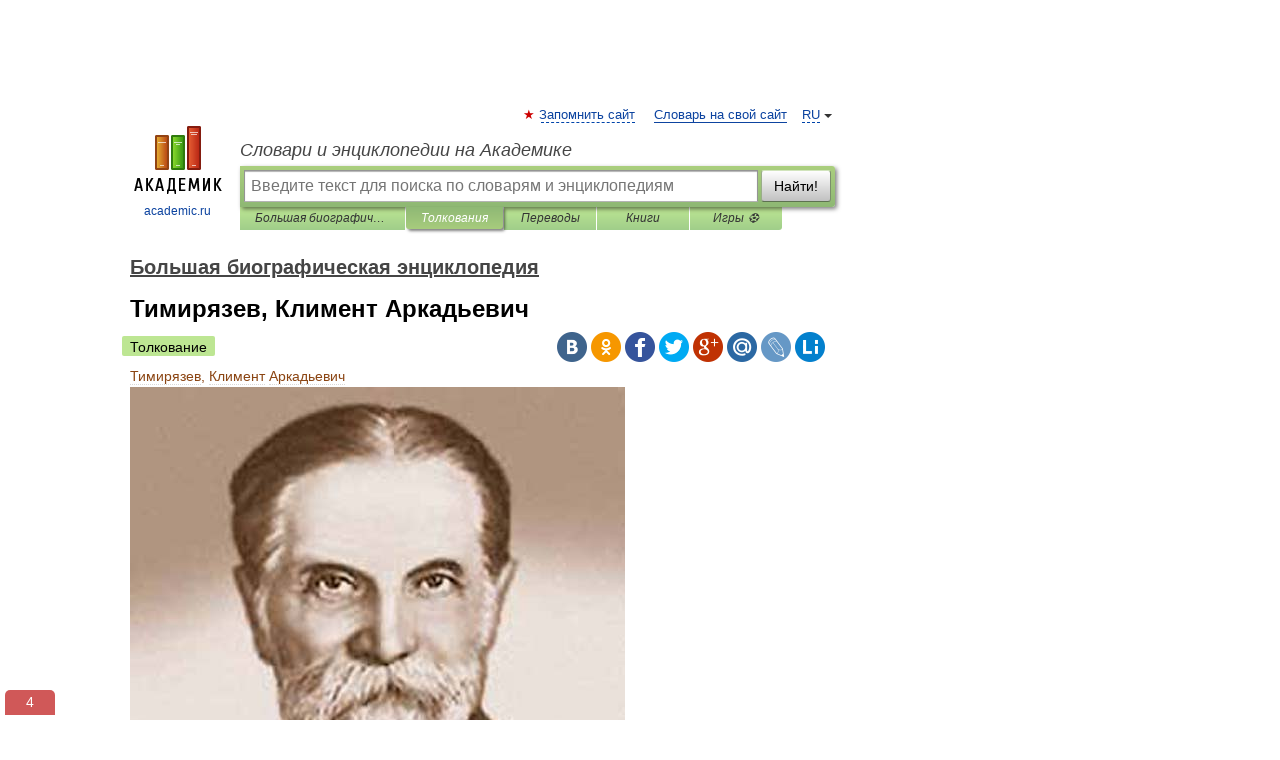

--- FILE ---
content_type: text/html; charset=UTF-8
request_url: https://dic.academic.ru/dic.nsf/enc_biography/123030/%D0%A2%D0%B8%D0%BC%D0%B8%D1%80%D1%8F%D0%B7%D0%B5%D0%B2
body_size: 23238
content:
<!DOCTYPE html>
<html lang="ru">
<head>


	<meta http-equiv="Content-Type" content="text/html; charset=utf-8" />
	<title>Тимирязев, Климент Аркадьевич |  Кто такой  Тимирязев, Климент Аркадьевич?</title>
	<meta name="Description" content="профессор Московского университета; род. в Петербурге в 1843 г. Первоначальное образование получил дома. В 1861 г. поступил в Петербургский унив. на камеральный факультет, потом перешел на физико математический, курс которого окончил в 1866 г. со" />
	<!-- type: desktop C: ru  -->
	<meta name="Keywords" content="Тимирязев, Климент Аркадьевич" />

 
	<!--[if IE]>
	<meta http-equiv="cleartype" content="on" />
	<meta http-equiv="msthemecompatible" content="no"/>
	<![endif]-->

	<meta name="viewport" content="width=device-width, initial-scale=1, minimum-scale=1">

	
	<meta name="rating" content="mature" />
    <meta http-equiv='x-dns-prefetch-control' content='on'>
    <link rel="dns-prefetch" href="https://ajax.googleapis.com">
    <link rel="dns-prefetch" href="https://www.googletagservices.com">
    <link rel="dns-prefetch" href="https://www.google-analytics.com">
    <link rel="dns-prefetch" href="https://pagead2.googlesyndication.com">
    <link rel="dns-prefetch" href="https://ajax.googleapis.com">
    <link rel="dns-prefetch" href="https://an.yandex.ru">
    <link rel="dns-prefetch" href="https://mc.yandex.ru">

    <link rel="preload" href="/images/Logo.png"   as="image" >
    <link rel="preload" href="/images/Logo_h.png" as="image" >

	<meta property="og:title" content="Тимирязев, Климент Аркадьевич |  Кто такой  Тимирязев, Климент Аркадьевич?" />
	<meta property="og:type" content="article" />
	<meta property="og:url" content="https://dic.academic.ru/dic.nsf/enc_biography/123030/%D0%A2%D0%B8%D0%BC%D0%B8%D1%80%D1%8F%D0%B7%D0%B5%D0%B2" />
	<meta property="og:image" content="https://academic.ru/images/Logo_social_ru.png?3" />
	<meta property="og:description" content="профессор Московского университета; род. в Петербурге в 1843 г. Первоначальное образование получил дома. В 1861 г. поступил в Петербургский унив. на камеральный факультет, потом перешел на физико математический, курс которого окончил в 1866 г. со" />
	<meta property="og:site_name" content="Словари и энциклопедии на Академике" />
	<link rel="search" type="application/opensearchdescription+xml" title="Словари и энциклопедии на Академике" href="//dic.academic.ru/dicsearch.xml" />
	<meta name="ROBOTS" content="ALL" />
	<link rel="next" href="https://dic.academic.ru/dic.nsf/enc_biography/123031/%D0%A2%D0%B8%D0%BC%D0%B8%D1%80%D1%8F%D0%B7%D0%B5%D0%B2" />
	<link rel="prev" href="https://dic.academic.ru/dic.nsf/enc_biography/123029/%D0%A2%D0%B8%D0%BC%D0%B8%D1%80%D1%8F%D0%B7%D0%B5%D0%B2" />
	<link rel="TOC" href="https://dic.academic.ru/contents.nsf/enc_biography/" />
	<link rel="index" href="https://dic.academic.ru/contents.nsf/enc_biography/" />
	<link rel="contents" href="https://dic.academic.ru/contents.nsf/enc_biography/" />
	<link rel="canonical" href="https://dic.academic.ru/dic.nsf/enc_biography/123030/%D0%A2%D0%B8%D0%BC%D0%B8%D1%80%D1%8F%D0%B7%D0%B5%D0%B2" />

<!-- d/t desktop  -->
      <script>
        window.CaramelDomain = "academic.ru";
        const caramelJS = document.createElement('script'); 
        caramelJS.src = "https://ads.digitalcaramel.com/caramel.js?ts="+new Date().getTime();
        caramelJS.async = true;
        document.head.appendChild(caramelJS);
      </script>


      <script>window.yaContextCb = window.yaContextCb || [] </script> 
      <script async src="https://yandex.ru/ads/system/context.js"></script>

    
<!-- +++++ ab_flag=1 fa_flag=2 +++++ -->

<style type="text/css">
div.hidden,#sharemenu,div.autosuggest,#contextmenu,#ad_top,#ad_bottom,#ad_right,#ad_top2,#restrictions,#footer ul + div,#TerminsNavigationBar,#top-menu,#lang,#search-tabs,#search-box .translate-lang,#translate-arrow,#dic-query,#logo img.h,#t-direction-head,#langbar,.smm{display:none}p,ul{list-style-type:none;margin:0 0 15px}ul li{margin-bottom:6px}.content ul{list-style-type:disc}*{padding:0;margin:0}html,body{height:100%}body{padding:0;margin:0;color:#000;font:14px Helvetica,Arial,Tahoma,sans-serif;background:#fff;line-height:1.5em}a{color:#0d44a0;text-decoration:none}h1{font-size:24px;margin:0 0 18px}h2{font-size:20px;margin:0 0 14px}h3{font-size:16px;margin:0 0 10px}h1 a,h2 a{color:#454545!important}#page{margin:0 auto}#page{min-height:100%;position:relative;padding-top:105px}#page{width:720px;padding-right:330px}* html #page{height:100%}#header{position:relative;height:122px}#logo{float:left;margin-top:21px;width:125px}#logo a.img{width:90px;margin:0 0 0 16px}#logo a.img.logo-en{margin-left:13px}#logo a{display:block;font-size:12px;text-align:center;word-break:break-all}#site-title{padding-top:35px;margin:0 0 5px 135px}#site-title a{color:#000;font-size:18px;font-style:italic;display:block;font-weight:400}#search-box{margin-left:135px;border-top-right-radius:3px;border-bottom-right-radius:3px;padding:4px;position:relative;background:#abcf7e;min-height:33px}#search-box.dic{background:#896744}#search-box table{border-spacing:0;border-collapse:collapse;width:100%}#search-box table td{padding:0;vertical-align:middle}#search-box table td:first-child{padding-right:3px}#search-box table td:last-child{width:1px}#search-query,#dic-query,.translate-lang{padding:6px;font-size:16px;height:18px;border:1px solid #949494;width:100%;box-sizing:border-box;height:32px;float:none;margin:0;background:white;float:left;border-radius:0!important}#search-button{width:70px;height:32px;text-align:center;border:1px solid #7a8e69;border-radius:3px;background:#e0e0e0}#search-tabs{display:block;margin:0 15px 0 135px;padding:0;list-style-type:none}#search-tabs li{float:left;min-width:70px;max-width:140px;padding:0 15px;height:23px;line-height:23px;background:#bde693;text-align:center;margin-right:1px}#search-box.dic + #search-tabs li{background:#C9A784}#search-tabs li:last-child{border-bottom-right-radius:3px}#search-tabs li a{color:#353535;font-style:italic;font-size:12px;display:block;white-space:nowrap;text-overflow:ellipsis;overflow:hidden}#search-tabs li.active{height:22px;line-height:23px;position:relative;background:#abcf7e;border-bottom-left-radius:3px;border-bottom-right-radius:3px}#search-box.dic + #search-tabs li.active{background:#896744}#search-tabs li.active a{color:white}#content{clear:both;margin:30px 0;padding-left:15px}#content a{text-decoration:underline}#content .breadcrumb{margin-bottom:20px}#search_sublinks,#search_links{margin-bottom:8px;margin-left:-8px}#search_sublinks a,#search_links a{padding:3px 8px 1px;border-radius:2px}#search_sublinks a.active,#search_links a.active{color:#000 !important;background:#bde693;text-decoration:none!important}.term{color:saddlebrown}@media(max-width:767px){.hideForMobile{display:none}#header{height:auto}#page{padding:5px;width:auto}#logo{float:none;width:144px;text-align:left;margin:0;padding-top:5px}#logo a{height:44px;overflow:hidden;text-align:left}#logo img.h{display:initial;width:144px;height:44px}#logo img.v{display:none}#site-title{padding:0;margin:10px 0 5px}#search-box,#search-tabs{clear:both;margin:0;width:auto;padding:4px}#search-box.translate #search-query{width:100%;margin-bottom:4px}#search-box.translate #td-search{overflow:visible;display:table-cell}ul#search-tabs{white-space:nowrap;margin-top:5px;overflow-x:auto;overflow-y:hidden}ul#search-tabs li,ul#search-tabs li.active{background:none!important;box-shadow:none;min-width:0;padding:0 5px;float:none;display:inline-block}ul#search-tabs li a{border-bottom:1px dashed green;font-style:normal;color:green;font-size:16px}ul#search-tabs li.active a{color:black;border-bottom-color:white;font-weight:700}ul#search-tabs li a:hover,ul#search-tabs li.active a:hover{color:black}#content{margin:15px 0}.h250{height:280px;max-height:280px;overflow:hidden;margin:25px 0 25px 0}
}</style>

	<link rel="shortcut icon" href="https://academic.ru/favicon.ico" type="image/x-icon" sizes="16x16" />
	<link rel="shortcut icon" href="https://academic.ru/images/icon.ico" type="image/x-icon" sizes="32x32" />
    <link rel="shortcut icon" href="https://academic.ru/images/icon.ico" type="image/x-icon" sizes="48x48" />
    
    <link rel="icon" type="image/png" sizes="16x16" href="/images/Logo_16x16_transparent.png" />
    <link rel="icon" type="image/png" sizes="32x32" href="/images/Logo_32x32_transparent.png" />
    <link rel="icon" type="image/png" sizes="48x48" href="/images/Logo_48x48_transparent.png" />
    <link rel="icon" type="image/png" sizes="64x64" href="/images/Logo_64x64_transparent.png" />
    <link rel="icon" type="image/png" sizes="128x128" href="/images/Logo_128x128_transparent.png" />

    <link rel="apple-touch-icon" sizes="57x57"   href="/images/apple-touch-icon-57x57.png" />
    <link rel="apple-touch-icon" sizes="60x60"   href="/images/apple-touch-icon-60x60.png" />
    <link rel="apple-touch-icon" sizes="72x72"   href="/images/apple-touch-icon-72x72.png" />
    <link rel="apple-touch-icon" sizes="76x76"   href="/images/apple-touch-icon-76x76.png" />
    <link rel="apple-touch-icon" sizes="114x114" href="/images/apple-touch-icon-114x114.png" />
    <link rel="apple-touch-icon" sizes="120x120" href="/images/apple-touch-icon-120x120.png" />
  
    <!-- link rel="mask-icon" href="/images/safari-pinned-tab.svg" color="#5bbad5" -->
    <meta name="msapplication-TileColor" content="#00aba9" />
    <meta name="msapplication-config" content="/images/browserconfig.xml" />
    <meta name="theme-color" content="#ffffff" />

    <meta name="apple-mobile-web-app-capable" content="yes" />
    <meta name="apple-mobile-web-app-status-bar-style" content="black /">


<script type="text/javascript">
  (function(i,s,o,g,r,a,m){i['GoogleAnalyticsObject']=r;i[r]=i[r]||function(){
  (i[r].q=i[r].q||[]).push(arguments)},i[r].l=1*new Date();a=s.createElement(o),
  m=s.getElementsByTagName(o)[0];a.async=1;a.src=g;m.parentNode.insertBefore(a,m)
  })(window,document,'script','//www.google-analytics.com/analytics.js','ga');

  ga('create', 'UA-2754246-1', 'auto');
  ga('require', 'displayfeatures');

  ga('set', 'dimension1', 'Биографии');
  ga('set', 'dimension2', 'article');
  ga('set', 'dimension3', '0');

  ga('send', 'pageview');

</script>


<script type="text/javascript">
	if(typeof(console) == 'undefined' ) console = {};
	if(typeof(console.log) == 'undefined' ) console.log = function(){};
	if(typeof(console.warn) == 'undefined' ) console.warn = function(){};
	if(typeof(console.error) == 'undefined' ) console.error = function(){};
	if(typeof(console.time) == 'undefined' ) console.time = function(){};
	if(typeof(console.timeEnd) == 'undefined' ) console.timeEnd = function(){};
	Academic = {};
	Academic.sUserLanguage = 'ru';
	Academic.sDomainURL = 'https://dic.academic.ru/dic.nsf/enc_biography/';
	Academic.sMainDomainURL = '//dic.academic.ru/';
	Academic.sTranslateDomainURL = '//translate.academic.ru/';
	Academic.deviceType = 'desktop';
		Academic.sDictionaryId = 'enc_biography';
		Academic.Lang = {};
	Academic.Lang.sTermNotFound = 'Термин, отвечающий запросу, не найден'; 
</script>


<!--  Вариокуб -->
<script type="text/javascript">
    (function(e, x, pe, r, i, me, nt){
    e[i]=e[i]||function(){(e[i].a=e[i].a||[]).push(arguments)},
    me=x.createElement(pe),me.async=1,me.src=r,nt=x.getElementsByTagName(pe)[0],me.addEventListener("error",function(){function cb(t){t=t[t.length-1],"function"==typeof t&&t({flags:{}})};Array.isArray(e[i].a)&&e[i].a.forEach(cb);e[i]=function(){cb(arguments)}}),nt.parentNode.insertBefore(me,nt)})
    (window, document, "script", "https://abt.s3.yandex.net/expjs/latest/exp.js", "ymab");

    ymab("metrika.70309897", "init"/*, {clientFeatures}, {callback}*/);
    ymab("metrika.70309897", "setConfig", {enableSetYmUid: true});
</script>





</head>
<body>

<div id="ad_top">
<!-- top bnr -->
<div class="banner" style="max-height: 90px; overflow: hidden; display: inline-block;">




<!-- Yandex.RTB R-A-12643772-1 -->
<div id="yandex_rtb_R-A-12643772-1"></div>
<script>
window.yaContextCb.push(() => {
    Ya.Context.AdvManager.render({
        "blockId": "R-A-12643772-1",
        "renderTo": "yandex_rtb_R-A-12643772-1"
    })
})
</script>


</div> <!-- top banner  -->




</div>
	<div id="page"  >








			<div id="header">
				<div id="logo">
					<a href="//academic.ru">
						<img src="//academic.ru/images/Logo.png" class="v" alt="academic.ru" width="88" height="68" />
						<img src="//academic.ru/images/Logo_h.png" class="h" alt="academic.ru" width="144" height="44" />
						<br />
						academic.ru					</a>
				</div>
					<ul id="top-menu">
						<li id="lang">
							<a href="#" class="link">RU</a>

							<ul id="lang-menu">

							<li><a href="//en-academic.com">EN</a></li>
<li><a href="//de-academic.com">DE</a></li>
<li><a href="//es-academic.com">ES</a></li>
<li><a href="//fr-academic.com">FR</a></li>
							</ul>
						</li>
						<!--li><a class="android" href="//dic.academic.ru/android.php">Android версия</a></li-->
						<!--li><a class="apple" href="//dic.academic.ru/apple.php">iPhone/iPad версия</a></li-->
						<li><a class="add-fav link" href="#" onClick="add_favorite(this);">Запомнить сайт</a></li>
						<li><a href="//partners.academic.ru/partner_proposal.php" target="_blank">Словарь на свой сайт</a></li>
						<!--li><a href="#">Форум</a></li-->
					</ul>
					<h2 id="site-title">
						<a href="//academic.ru">Словари и энциклопедии на Академике</a>
					</h2>

					<div id="search-box">
						<form action="/searchall.php" method="get" name="formSearch">

<table><tr><td id="td-search">

							<input type="text" name="SWord" id="search-query" required
							value=""
							title="Введите текст для поиска по словарям и энциклопедиям" placeholder="Введите текст для поиска по словарям и энциклопедиям"
							autocomplete="off">


<div class="translate-lang">
	<select name="from" id="translateFrom">
				<option value="xx">Все языки</option><option value="ru" selected>Русский</option><option value="en">Английский</option><option value="fr">Французский</option><option value="de">Немецкий</option><option value="es">Испанский</option><option disabled>────────</option><option value="sq">Албанский</option><option value="al">Алтайский</option><option value="ar">Арабский</option><option value="an">Арагонский</option><option value="hy">Армянский</option><option value="rp">Арумынский</option><option value="at">Астурийский</option><option value="af">Африкаанс</option><option value="bb">Багобо</option><option value="eu">Баскский</option><option value="ba">Башкирский</option><option value="be">Белорусский</option><option value="bg">Болгарский</option><option value="bu">Бурятский</option><option value="cy">Валлийский</option><option value="wr">Варайский</option><option value="hu">Венгерский</option><option value="vp">Вепсский</option><option value="hs">Верхнелужицкий</option><option value="vi">Вьетнамский</option><option value="ht">Гаитянский</option><option value="el">Греческий</option><option value="ka">Грузинский</option><option value="gn">Гуарани</option><option value="gd">Гэльский</option><option value="da">Датский</option><option value="dl">Долганский</option><option value="pr">Древнерусский язык</option><option value="he">Иврит</option><option value="yi">Идиш</option><option value="in">Ингушский</option><option value="id">Индонезийский</option><option value="ik">Инупиак</option><option value="ga">Ирландский</option><option value="is">Исландский</option><option value="it">Итальянский</option><option value="yo">Йоруба</option><option value="kk">Казахский</option><option value="kc">Карачаевский</option><option value="ca">Каталанский</option><option value="qy">Квенья</option><option value="qu">Кечуа</option><option value="ky">Киргизский</option><option value="zh">Китайский</option><option value="go">Клингонский</option><option value="mm">Коми</option><option value="kv">Коми</option><option value="ko">Корейский</option><option value="cr">Кри</option><option value="ct">Крымскотатарский</option><option value="kp">Кумыкский</option><option value="ku">Курдский</option><option value="km">Кхмерский</option><option value="la">Латинский</option><option value="lv">Латышский</option><option value="ln">Лингала</option><option value="lt">Литовский</option><option value="lb">Люксембургский</option><option value="mu">Майя</option><option value="mk">Македонский</option><option value="ms">Малайский</option><option value="ma">Маньчжурский</option><option value="mi">Маори</option><option value="mj">Марийский</option><option value="mc">Микенский</option><option value="mf">Мокшанский</option><option value="mn">Монгольский</option><option value="nu">Науатль</option><option value="nl">Нидерландский</option><option value="og">Ногайский</option><option value="no">Норвежский</option><option value="oa">Орокский</option><option value="os">Осетинский</option><option value="ot">Османский</option><option value="pi">Пали</option><option value="pm">Папьяменто</option><option value="pa">Пенджабский</option><option value="fa">Персидский</option><option value="pl">Польский</option><option value="pt">Португальский</option><option value="ro">Румынский, Молдавский</option><option value="sa">Санскрит</option><option value="se">Северносаамский</option><option value="sr">Сербский</option><option value="ld">Сефардский</option><option value="sz">Силезский</option><option value="sk">Словацкий</option><option value="sl">Словенский</option><option value="sw">Суахили</option><option value="tl">Тагальский</option><option value="tg">Таджикский</option><option value="th">Тайский</option><option value="tt">Татарский</option><option value="tw">Тви</option><option value="bo">Тибетский</option><option value="tf">Тофаларский</option><option value="tv">Тувинский</option><option value="tr">Турецкий</option><option value="tk">Туркменский</option><option value="ud">Удмуртский</option><option value="uz">Узбекский</option><option value="ug">Уйгурский</option><option value="uk">Украинский</option><option value="ur">Урду</option><option value="uu">Урумский</option><option value="fo">Фарерский</option><option value="fi">Финский</option><option value="hi">Хинди</option><option value="hr">Хорватский</option><option value="cu">Церковнославянский (Старославянский)</option><option value="ke">Черкесский</option><option value="ck">Чероки</option><option value="ce">Чеченский</option><option value="cs">Чешский</option><option value="cv">Чувашский</option><option value="cn">Шайенского</option><option value="sv">Шведский</option><option value="cj">Шорский</option><option value="sx">Шумерский</option><option value="ev">Эвенкийский</option><option value="gw">Эльзасский</option><option value="mv">Эрзянский</option><option value="eo">Эсперанто</option><option value="et">Эстонский</option><option value="ya">Юпийский</option><option value="sh">Якутский</option><option value="ja">Японский</option>	</select>
</div>
<div id="translate-arrow"><a>&nbsp;</a></div>
<div class="translate-lang">
	<select name="to" id="translateOf">
				<option value="xx" selected>Все языки</option><option value="ru">Русский</option><option value="en">Английский</option><option value="fr">Французский</option><option value="de">Немецкий</option><option value="es">Испанский</option><option disabled>────────</option><option value="av">Аварский</option><option value="ad">Адыгейский</option><option value="az">Азербайджанский</option><option value="ai">Айнский язык</option><option value="al">Алтайский</option><option value="ar">Арабский</option><option value="hy">Армянский</option><option value="eu">Баскский</option><option value="ba">Башкирский</option><option value="be">Белорусский</option><option value="hu">Венгерский</option><option value="vp">Вепсский</option><option value="vd">Водский</option><option value="el">Греческий</option><option value="da">Датский</option><option value="he">Иврит</option><option value="yi">Идиш</option><option value="iz">Ижорский</option><option value="in">Ингушский</option><option value="id">Индонезийский</option><option value="is">Исландский</option><option value="it">Итальянский</option><option value="kk">Казахский</option><option value="kc">Карачаевский</option><option value="zh">Китайский</option><option value="kv">Коми</option><option value="ct">Крымскотатарский</option><option value="kp">Кумыкский</option><option value="la">Латинский</option><option value="lv">Латышский</option><option value="lt">Литовский</option><option value="mj">Марийский</option><option value="mf">Мокшанский</option><option value="mn">Монгольский</option><option value="nl">Нидерландский</option><option value="no">Норвежский</option><option value="os">Осетинский</option><option value="fa">Персидский</option><option value="pl">Польский</option><option value="pt">Португальский</option><option value="sk">Словацкий</option><option value="sl">Словенский</option><option value="sw">Суахили</option><option value="tg">Таджикский</option><option value="th">Тайский</option><option value="tt">Татарский</option><option value="tr">Турецкий</option><option value="tk">Туркменский</option><option value="ud">Удмуртский</option><option value="uz">Узбекский</option><option value="ug">Уйгурский</option><option value="uk">Украинский</option><option value="uu">Урумский</option><option value="fi">Финский</option><option value="cu">Церковнославянский (Старославянский)</option><option value="ce">Чеченский</option><option value="cs">Чешский</option><option value="cv">Чувашский</option><option value="sv">Шведский</option><option value="cj">Шорский</option><option value="ev">Эвенкийский</option><option value="mv">Эрзянский</option><option value="eo">Эсперанто</option><option value="et">Эстонский</option><option value="sh">Якутский</option><option value="ja">Японский</option>	</select>
</div>
<input type="hidden" name="did" id="did-field" value="enc_biography" />
<input type="hidden" id="search-type" name="stype" value="" />

</td><td>

							<button id="search-button">Найти!</button>

</td></tr></table>

						</form>

						<input type="text" name="dic_query" id="dic-query"
						title="Интерактивное оглавление. Вводите нужный Вам термин" placeholder="Интерактивное оглавление. Вводите нужный Вам термин"
						autocomplete="off" >


					</div>
				  <ul id="search-tabs">
    <li data-search-type="-1" id="thisdic" ><a href="#" onclick="return false;">Большая биографическая энциклопедия</a></li>
    <li data-search-type="0" id="interpretations" class="active"><a href="#" onclick="return false;">Толкования</a></li>
    <li data-search-type="1"  id="translations" ><a href="#" onclick="return false;">Переводы</a></li>
    <li data-search-type="10" id="books"            ><a href="#" onclick="return false;">Книги       </a></li>
    <li data-search-type="88" id="games"            ><a href="https://games.academic.ru" title="Бесплатные игры" >Игры ⚽</a></li>
  </ul>
				</div>

	
<div id="ad_top2"></div>	
			<div id="content">

  
  				<div itemscope itemtype="http://data-vocabulary.org/Breadcrumb" style="clear: both;">
  				<h2 class="breadcrumb"><a href="/contents.nsf/enc_biography/" itemprop="url"><span itemprop="title">Большая биографическая энциклопедия</span></a>
  				</h2>
  				</div>
  				<div class="content" id="selectable-content">
  					<div class="title" id="TerminTitle"> <!-- ID нужен для того, чтобы спозиционировать Pluso -->
  						<h1>Тимирязев, Климент Аркадьевич</h1>
  
  </div><div id="search_links"><a class="active">Толкование</a>  					</div>
  
  <ul class="smm">
  <li class="vk"><a onClick="share('vk'); return false;" href="#"></a></li>
  <li class="ok"><a onClick="share('ok'); return false;" href="#"></a></li>
  <li class="fb"><a onClick="share('fb'); return false;" href="#"></a></li>
  <li class="tw"><a onClick="share('tw'); return false;" href="#"></a></li>
  <li class="gplus"><a onClick="share('g+'); return false;" href="#"></a></li>
  <li class="mailru"><a onClick="share('mail.ru'); return false;" href="#"></a></li>
  <li class="lj"><a onClick="share('lj'); return false;" href="#"></a></li>
  <li class="li"><a onClick="share('li'); return false;" href="#"></a></li>
</ul>
<div id="article"><dl>
<div itemscope itemtype="http://webmaster.yandex.ru/vocabularies/enc-article.xml">

               <dt itemprop="title" class="term" lang="ru">Тимирязев, Климент Аркадьевич</dt>

               <dd itemprop="content" class="descript" lang="ru"><p><a href="/pictures/enc_biography/m_25329.jpg"><img itemprop='photo'  style="max-width : 98%; height: auto; width: auto;" src="/pictures/enc_biography/m_25329.jpg" width="400" border="0"  alt="Тимирязев Климент Аркадьевич"></a></p><br>

<p>— профессор Московского университета; род. в Петербурге в 1843 г. Первоначальное образование получил дома. В 1861 г. поступил в Петербургский унив. на камеральный факультет, потом перешел на физико-математический, курс которого окончил в 1866 г. со степенью кандидата и был удостоен золотой медали за сочинение &quot;О печеночных мхах&quot; (не напечат.). В 1868 г. появился в печати его первый научный труд &quot;Прибор для исследования разложения углекислоты&quot;, и в том же году Т. был отправлен за границу для подготовления к профессуре. Он работал у Гофмейстера, Бунзена, Кирхгофа, Бертло и слушал лекции Гельмгольца, Клода Бернара и др. Вернувшись в Россию, Т. защитил магистерскую диссертацию (&quot;Спектральный анализ хлорофилла&quot;, 1871) и был назначен профессором Петровской сельскохозяйственной академии в Москве. Здесь он читал лекции по всем отделам ботаники, пока не был оставлен за штатом ввиду закрытия академии (в 1892 г.). В 1875 г. Т. доктор ботаники за соч. &quot;Об усвоении света растением&quot;, а в 1877 г. приглашен в Московский университет на кафедру анатомии и физиологии растений, которую продолжает занимать и поныне. Читал также лекции на женских &quot;коллективных курсах&quot; в Москве. Кроме того, Т. состоит председателем ботанического отделения Общества любителей естествознания при Московском университете. Научные труды Т., отличающиеся единством плана, строгою последовательностью, точностью методов и изяществом экспериментальной техники, посвящены вопросу о разложении атмосферной углекислоты зелеными растениями под влиянием солнечной энергии и немало способствовали уяснению этой важнейшей и интереснейшей главы растительной физиологии. Изучение состава и оптических свойств зеленого пигмента растений (хлорофилла), его генезиса, физических и химических условий разложения углекислоты, определение составных частей солнечного луча, принимающих участие в этом явлении, выяснение судьбы этих лучей в растении и, наконец, изучение количественного отношения между поглощенной энергией и произведенной работой — таковы задачи, намеченные еще в первых работах Т. и в значительной степени разрешенные в его последующих трудах. К этому следует прибавить, что Т. первый ввел в России опыты с культурой растений в искусственных почвах. Первая теплица для этой цели была устроена им в Петровской академии еще в начале 70-х гг., т. е. вскоре после появления этого рода приспособлений в Германии. Позже такая же теплица была устроена Т. на Всероссийской выставке в Нижнем Новгороде. Выдающиеся научные заслуги Т. доставили ему звание члена-корреспондента Академии наук, почетного члена Харьковского и С.-петербургского университетов, Вольноэкономического общества и многих других ученых обществ и учреждений. Среди образованного русского общества Т. пользуется широкой известностью как популяризатор естествознания. Его популярно-научные лекции и статьи, вошедшие в сборники &quot;Публичные лекции и речи&quot; (М., 1888), &quot;Некоторые основные задачи современного естествознания&quot; (М., 1895) &quot;Земледелие и физиология растений&quot; (М., 1893), &quot;Чарлз Дарвин и его учение&quot; (4 изд., М., 1898) являются счастливым соединением строгой научности, ясности изложения, блестящего стиля. Его &quot;Жизнь растения&quot; (5-е изд., Москва, 1898; переведенное на иностранные языки), представляет собою образец общедоступного курса физиологии растений. В своих популярно-научных произведениях Т. является стойким и последовательным сторонником механического воззрения на природу физиологических явлений и горячим защитником и популяризатором дарвинизма. Список 27 научных работ Т., появившихся до 1884 г., помещен в приложении к его речи &quot;L'etat actuel de nos connaissances sur la fonction chlorophyllienne&quot; (&quot;Bulletin du Congr&#232;s internation. de Botanique &#224; St.-Peterbourg&quot;, 1884). После 1884 г. появились: &quot;L'effet chimique et l'effet physiologique de la lumi&#232;re sur la chlorophylle&quot; (&quot;Comptes Rendus&quot;, 1885), &quot;Chemische und physiologische Wirkung des Lichtes auf das Chlorophyll&quot; (&quot;Chemisch. Centralblatt&quot;, 1885, № 17) &quot;La protophylline dans les plantes &#233;tiol&#233;es&quot; (&quot;Compt. Rendus&quot;, 1889), &quot;Enregistrement photographique de la fonction chlorophyllienne par la plante vivante&quot; (&quot;Compt. Rendus&quot;, CX, 1890), &quot;Фотохимическое действие крайних лучей видимого спектра&quot; (&quot;Труды Отделения физич. наук Общества любителей естествознания&quot;, т. V, 1893), &quot;La protophylline naturelle et la protophylline artificielle&quot; (&quot;Comptes R.&quot;, 1895) и др. Кроме того, Т. принадлежит исследование газового обмена в корневых желвачках бобовых растений (&quot;Труды СПб. общ. естествоисп.&quot;, т. XXIII). Под ред. Т. вышло в рус. переводе &quot;Собрание соч.&quot; Ч. Дарвина и др. книги.</p>
<p>{Брокгауз}</p>
<p> </p>
<p><strong>Тимирязев, Климент Аркадьевич</strong></p>
<p>[22 мая (3 июня) 1843 — 28 апр. 1920] — рус. естествоиспытатель-дарвинист, выдающийся ботаник-физиолог, талантливый популяризатор и пропагандист научных знаний, чл.-корр. Петербургской АН (с 1890). Родился в Петербурге в прогрессивно настроенной дворянской семье. В 1860 Т. поступил в Петербург. ун-т на камеральный (юридич.) фак-т, но вскоре перешел на естественное отделение физико-математич. фак-та. За отказ подписать обязательство не участвовать в студенческих сходках и организациях в 1862 был исключен из ун-та и вернулся туда лишь через год в качестве вольнослушателя. Будучи студентом, опубл. ряд статей по дарвинизму и на социально-политич. темы (&quot;Гарибальди на Капрере&quot;, 1862, &quot;Голод в Ланкашире&quot;, 1863, &quot;Книга Дарвина, ее критики и комментаторы&quot;, 1864). В 1865 окончил ун-т, получив степень кандидата наук за работу о печеночных мхах; научную деятельность Т. начал под руководством известного рус. ботаника А. Н. Бекетова.</p>
<p>Мировоззрение Т. формировалось в эпоху подъема революционно-демократич. движения в России; научная мысль развивалась блестящей плеядой естествоиспытателей: Д. И. Менделеевым, И. М. Сеченовым, братьями В. О. и А. О. Ковалевскими, И. И. Мечниковым, братьями А. Н. и H. H. Бекетовыми, А. М. Бутлеровым, Л. С. Ценковским, А. Г. Столетовым и др. Об этом времени Т. отзывался как об &quot;эпохе возрождения&quot; рус. естествознания. На Т., как и на всех рус. естествоиспытателей &quot;шестидесятников&quot;, сильное влияние оказали работы великих революционных демократов В. Г. Белинского, А. И. Герцена, Н. Г. Чернышевского, Д. И. Писарева, Н. А. Добролюбова, интересовавшихся естествознанием и использовавших его достижения для обоснования материалистич. взгляда на природу. Огромную роль в формировании мировоззрения Т. сыграли труды Сеченова, а также материалистич. эволюционное учение Ч. Дарвина. Т. был одним из первых в России, кто познакомился с &quot;Капиталом&quot; К. Маркса.</p>
<p>В 1868 на 1-м съезде рус. естествоиспытателей и врачей Т. выступил с докладом &quot;Прибор для исследования воздушного питания листьев и применения искусственного освещения к исследованиям подобного рода&quot;. Эта работа положила начало его исследованиям в области фотосинтеза растений, к-рым он и посвятил всю свою жизнь. В 1868—70 находился в заграничной командировке и работал в лабораториях крупнейших ученых (в Германии — у физиков Г. Кирхгофа и Г. Гельмгольца, химика Р. Бунзена, ботаника В. Гофмейстера, во Франции — у химика П. Бертло, агрохимика Ж. Буссенго, физиолога К. Бернара). В 1869 Т. был избран преподавателем ботаники в Петровской земледельч. и лесной академии (ныне Моск. с.-х. академия им. К. А. Тимирязева). В 1871 защитил магистерскую дисс. &quot;Спектральный анализ хлорофилла&quot; и стал экстраординарным проф. академии; в 1875 защитил докторскую дисс. &quot;Об усвоении света растением&quot; и получил звание ординарного проф. В академии Т. организовал лабораторию физиологии растений и построил (1872) первый в России (и один из первых в Европе) вегетационный домик для культуры растений в сосудах. В 1877 был избран проф. Моск. ун-та по кафедре анатомии и физиологии растений. Т. пользовался огромной популярностью и любовью у студенчества. Его публичные лекции по физиологии растений, книги по дарвинизму, статьи по истории науки пользовались исключительно большой известностью и пробуждали у широких кругов рус. интеллигенции интерес к вопросам биологии и естествознания в целом.</p>
<p>Т. был материалистом, активным борцом за свободу научного исследования и за демократию. Всю жизнь он боролся против реакционных попыток заставить науку служить укреплению самодержавия и религии; постоянно находился на подозрении у царского правительства и подвергался преследованиям, хотя его имя как крупнейшего физиолога и эволюциониста было известно во всем мире. В 1892 Петровская с.-х. академия ввиду &quot;неблагонадежности&quot; ее проф. и студентов была закрыта и вместо нее организован Моск. с.-х. ин-т; Т. вместе с др. неугодными царскому правительству учеными не был допущен к проф. деятельности и остался &quot;за штатом&quot;. В 1898 был уволен из числа штатных проф. Моск. ун-та &quot;за выслугу лет&quot; (30 лет преподавательской деятельности), а в 1902 отстранен и от чтения лекций и оставлен лишь заведующим ботанич. кабинетом. В 1911 покинул ун-т вместе с большой группой профессоров и преподавателей в знак протеста против грубого нарушения министром Кассо университетской автономии. Лишь в 1917 Т . был восстановлен в звании проф. Моск. ун-та, но из-за болезни он уже не мог работать на кафедре.</p>
<p>Признание выдающихся заслуг Т. перед мировой наукой выразилось в избрании его чл. Лондон. королев. об-ва, почетным доктором ун-тов в Кембридже, Глазго и Женеве, чл. Эдинбург. и Манчестер. ботанич. об-в. Т. был почетным чл. многих рус. ун-тов и научных об-в. Однако Петербургская академия наук ограничилась лишь избранием его в члены-корреспонденты.</p>
<p>Т. восторженно приветствовал Великую Окт. социалистич. революцию и все свои силы отдал беззаветному служению молодому социалистич. государству; Т. всегда был горячим патриотом, но особенно это проявилось в годы Советской власти. В знак протеста против английской интервенции в России он отказался в 1919 от звания почетного доктора Кембридж. ун-та. Несмотря на тяжелую болезнь, 75-летний Т. деятельно участвовал в работах Гос. ученого совета Народного комиссариата просвещения РСФСР, помогал в организации Социалистич. (позднее Коммунистич.) академии, членом к-рой он был избран в 1919. В 1920 моск. рабочие избрали его депутатом в Моск. совет. До конца жизни Т. продолжал и научно-литературную работу. Он подготовил к печати сборник &quot;Солнце, жизнь и хлорофилл&quot; (1923), подготовил для отдельного издания свою работу &quot;Исторический метод в биологии...&quot; (1922), написал и опубл. ряд статей. Незадолго до смерти Т. вышел в свет сборник его статей &quot;Наука и демократия&quot; (1920). По поводу этой книги В. И. Ленин в письме к Т. писал: &quot;Я был прямо в восторге, читая Ваши замечания против буржуазии и за Советскую власть&quot; (Соч., 4 изд., т. 35, стр. 380).</p>
<p>В ночь с 27 на 28 апреля 1920 великий ученый скончался. Похоронен Т. на Ваганьковском кладбище. Советский народ глубоко чтит его память. В Москве Т. сооружен памятник и создан мемориальный музей-квартира; его имя присвоено Моск. с.-х. академии, Ин-ту физиологии растений АН СССР. Именем Т. назван один из районов Москвы и улицы по многих городах СССР. АН СССР присуждает премию имени Т. за лучшие работы по физиологии растений и ежегодно проводит т.н. Тимирязевские чтения. По постановлению Совета Народных Комиссаров СССР были изданы &quot;Сочинения&quot; Т. в 10 томах (1937—40).</p>
<p>Роль Тимирязева в развитии физиологии растений. Т. был одним из наиболее крупных физиологов растений 2-й половины 19 и начала 20 вв.; его осн. заслуга как физиолога заключается в экспериментальной и теоретич. разработке проблемы фотосинтеза растений. Работы по изучению зависимости фотосинтеза от интенсивности и качественного состава света, из к-рых наиболее важными являются &quot;Спектральный анализ хлорофилла&quot; (1871) и &quot;Об усвоении света растением&quot; (1875), до сих пор имеют огромное значение и сделали его имя бессмертным. Т. удалось показать, что при высоких интенсивностях освещения, близких к полному солнечному, интенсивность фотосинтеза достигает определенной величины и далее не изменяется, т. е. им были открыты явления светового насыщения фотосинтеза (&quot;Зависимость усвоения углерода от интенсивности света&quot;, 1889), в настоящее время признанного одним из осн. показателей, характеризующих зависимость фотосинтеза от количества света. До исследований Т. считалось, что фотосинтез проходит с наибольшей интенсивностью в желто-зеленых лучах солнечного спектра, очень слабо поглощаемых хлорофиллом, и даже высказывались соображения о том, что хлорофилл не имеет отношения к фотосинтезу (Н. Прингсгейм). Это представление было окончательно опровергнуто блестящими опытами Т., показавшими, что использование света для образования органич. веществ растений является сущностью фотосинтеза. Т. прочно установил, что солнечный свет не может быть использован для химич. работы, совершающейся в зеленом растении, если он не будет поглощен сенсибилизирующим пигментом — хлорофиллом, главный максимум поглощения к-рого лежит в красных лучах спектра. Т. о. он экспериментально доказал приложимость закона сохранения энергии и первого закона фотохимии к процессу фотосинтеза. Т. первым применил к фотосинтезу понятие о сенсибилизации, впоследствии широко использованное при изучении световых реакций фотосинтеза. Дальнейшие исследования привели Т. к открытию второго максимума поглощения света хлорофиллом (и второго максимума фотосинтеза), расположенного в области синих лучей спектра (&quot;Фотографическая регистрация усвоения углерода хлорофиллом на живом растении&quot;, 1890).</p>
<p>Успех исследований Т. в области фотосинтеза в значительной степени объясняется вниманием, к-рое он неизменно уделял разработке новых, более совершенных методов изучения физиологич. процессов у растений; предложил высокочувствительный прибор для газового анализа и целый ряд др. приспособлений для изучения поглощения зеленым листом растения различных лучей солнечного спектра.</p>
<p>Не меньшую ценность, чем экспериментальные работы Т., представляет высказанная им идея о необходимости применения принципов дарвинизма, в первую очередь естественного отбора, к объяснению физиологич. процессов у растений. Используя историч. метод, он сделал попытку объяснить, почему именно хлорофилл, обладающий описанными выше оптич. свойствами, получил универсальное распространение у автотрофных растений и почему эволюция растений привела к такому совершенному способу использования солнечной энергии для осуществления фотосинтеза. С современной точки зрения это происходило потому, что именно красные лучи, преимущественно поглощаемые хлорофиллом, несут наибольшее число квантов, имеющих запас энергии, достаточный для осуществления фотосинтеза. Следовательно, они могут обеспечить наибольшее фотохимич. действие с наиболее высоким полезным коэффициентом. Т. поставил проблему эволюции фотосинтеза, получившую широкое развитие в современной науке. Он придавал важное значение исследованию фотосинтеза растений в природной обстановке и разработал для этого специальную аппаратуру, представляющую собой прототип многих современных приборов. В известной т. н. крунианской лекции, прочитанной в Лондон. королев. об-ве — &quot;Космическая роль растения&quot; (1903, в рус. пер. 1904), Т. подвел итоги своей тридцатилетней работы по фотосинтезу. Само приглашение прочесть эту лекцию говорило о мировом признании Т. как крупнейшего ученого в области физиологии растений. Т. высказывал ряд теоретич. положений и по др. разделам физиологии растений: о водном режиме, минеральном питании и иных вопросах жизни растений.</p>
<p>Большое значение имела деятельность Т. как популяризатора достижений в области физиологии растений и активного борца за их внедрение в практику рус. с. х-ва. Задачей ботаника-физиолога он считал не только описание и объяснение явлений жизни растений, но и управление процессами их жизнедеятельности (&quot;Земледелие и физиология растений&quot;, 1906, &quot;Наука и земледелец&quot;, 1906). Одним из осн. принципов работы Т. было изучение физиологии растений в связи с земледелием. Напр., он считал целесообразным выведение сортов с мощно развитой корневой системой или пониженной транспирацией, обосновал возможность повышения продуктивности транспирации при помощи удобрений; указывал на необходимость использования вегетационного метода в с. х-ве, создания заводов по произ-ву селитры; предсказывал производственное значение выращивания растений при искусственном электрич. освещении.</p>
<p>Роль Тимирязева в защите и развитии дарвинизма. Еще студентом-первокурсником Т. познакомился с книгой Ч. Дарвина &quot;Происхождение видов&quot; (1859). В эволюционной теории Дарвина он сумел увидеть гениальную общую теорию развития органич. мира и понять ее философскую материалистич. основу. Т. стал одним из первых и самым талантливым пропагандистом дарвинизма в России. С 1864 он начал помещать в прогрессивном для того времени журнале &quot;Отечественные записки&quot; статьи по дарвинизму. Обобщив их, выпустил в следующем году книгу &quot;Краткий очерк теории Дарвина&quot; (1865), явившуюся предшественницей знаменитого произведения &quot;Чарльз Дарвин и его учение&quot;, выдержавшего 15 изданий в период с 1883 по 1941. Серия статей была опубл. Т. (1908—10) в связи с 50-летием выхода в свет книги Дарвина &quot;Происхождение видов&quot;. Пропаганде идей дарвинизма в значительной мере посвящены и другие произведения Т. — &quot;Жизнь растения&quot; (1878, 15 изд. 1949) и &quot;Исторический метод в биологии&quot; (опубл. посмертно, 1922) и др.</p>
<p>Теория Дарвина была восторженно встречена передовыми учеными, видевшими в ней одно из важнейших открытий 19 в., знаменующее переворот в биологии, и яростными нападками на нее со стороны реакционных ученых и церковников, пытавшихся сохранить учение о постоянстве видов, учение о конечных причинах, о заложенных в организмах тенденциях к совершенствованию и т. п. идеалистич. концепции, к-рые приводили к признанию божественной воли творца всего живущего. Т. был воинствующим материалистом, отстаивавшим науку от проникновения в нее идеализма в любой форме. Он неизменно подчеркивал, что наука ведет свое происхождение от практики и что она развивается под давлением запросов хозяйственной деятельности человека. Т. всю свою жизнь был атеистом, никогда не соглашался с тем, что с наукой так или иначе можно примирить религию. В России антидарвинизм в 19 в. наиболее резко выразился в выступлениях Н. Я. Данилевского, H. H. Страхова, В. С. Соловьева и ряда др. реакционеров. В защиту дарвинизма от нападения на него религиозно-идеалистич. реакции немедленно, со свойственной ему страстью, выступил Т. со своими блестящими публичными лекциями и статьями — &quot;Опровергнут ли дарвинизм?&quot; (1887), &quot;Бессильная злоба антидарвиниста&quot; (1889), &quot;Странный образчик научной критики&quot; (1889), &quot;Некоторые основные задачи современного естествознания&quot; (2 чч., 1895—1904). Не менее страстно выступал Т. в защиту дарвинизма в начале 20 в., когда англ. генетик У. Бетсон объявил, что генетика может заменить собой дарвинизм (&quot;Отповедь виталистам&quot; и &quot;Отбой мендельянцев&quot;, 1913). В борьбе с антидарвинизмом Т. последовательно защищал учение Дарвина как прогрессивную материалистич. теорию развития.</p>
<p>Пропагандируя дарвинизм, Т. вместе с тем развивал его, преодолевая слабые стороны теории Дарвина и поднимая ее на более высокую ступень. Дарвин, как известно, не только ошибочно использовал реакционную &quot;теорию&quot; Мальтуса о перенаселении как одну из отправных точек в цепи доказательств данного им правильного объяснения эволюции путем борьбы за существование и естественного отбора в животном и растительном мире, но и признавал, что прогрессивное развитие человека также идет под воздействием естественного отбора. Т. всю жизнь ожесточенно боролся против любых форм т. н. социал-дарвинизма. Понимая, что социальные явления не могут быть объяснены биологич. законами, Т. заявлял, что учение о борьбе за существование останавливается на пороге культурной истории и что &quot;закон Мальтуса грозен только для бессознательных существ&quot; (Соч., т. 3, 1937. стр. 31).</p>
<p>Дарвин дал материалистич. объяснение историч. развития органич. мира. Т. поставил в качестве ближайшей задачи науки изучение вопроса о физиологич. природе изменчивости, видя в этом залог успеха активного вмешательства человека в процесс формообразования. Поэтому он с такой энергией боролся за развитие экспериментальной морфологии, к-рая должна, по его мнению, осуществить разработку методов управления природой растения.</p>
<p>Т. дал глубокий анализ факторов эволюции — изменчивости, наследственности и естественного отбора в их взаимосвязи, и, развивая учение Дарвина, внес немало своего собственного в понимание каждого из элементов этой триады.</p>
<p>Более определенно, чем Дарвин, он говорил о роли среды в изменчивости организмов; считал, что исходной причиной изменения организмов является непосредственное или посредственное (косвенное) действие внешних условий и только затем идет действие вторичных влияний, таких, как корреляции в развитии органов и т. д.</p>
<p>Т. дал определение наследственности как свойства организмов сохранять влияние прежде действовавших условий, как свойства сохранять сходство в силу преемственной передачи особенностей организации и отправлений. Для нахождения путей к пониманию физиологии наследственности рекомендовал изучать явление &quot;последействия&quot;, при к-ром в течение нескольких поколений проявляется действие отсутствующей, но существовавшей в прошлом причины.</p>
<p>Особенное внимание Т. уделял естественному отбору, развивая и углубляя эту &quot;характеристическую сущность дарвинизма&quot;, подчеркивая творческую роль отбора. Это связано у Т. с совершенно четким пониманием, что эволюционный процесс не может быть сведен к изменчивости и наследственности. Он писал: &quot;Среда изменяет, но изменять не значит совершенствовать. Наследственность усложняет, но усложнение — еще не усовершенствование. Из всех нам известных естественных факторов совершенствует только то критическое начало, которое из этого измененного и усложненного материала сохраняет полезное, устраняет вредное. Совершенствует организмы то сочетание безграничной производительности и неумолимой критики, которое мы иносказательно называем естественным отбором&quot; (Соч., т. 5, 1938, стр. 139—140). В непонимании этого основного положения дарвинизма Т. видел коренной порок антидарвинистич. эволюционных теорий, против к-рых он боролся.</p>
<p>В понимание вида Т. также внес большую ясность по сравнению <strong>с </strong>Дарвином. Дарвин неоднократно отмечал, что &quot;вид&quot; — это произвольное понятие, придуманное ради удобства для обозначения группы близко между собой схожих особей. В то же время анализ работ Дарвина показывает, что на самом деле он признавал вид реально существующим в течение определенного отрезка времени. Т. четко говорил о том, что вид есть и отвлеченное общее понятие (категория общего по отношению к единичному — особи) и реально существующий факт. Вместе с тем живая природа, совокупность органич. существ, по Т., представляет &quot;несомненную цепь, но именно цепь из отдельных звеньев (видов — ред.), а не непрерывную нить&quot; (Соч., т. 8, 1939, стр. 115). Т. гносеологически правильно увидел основу проблемы вида в единстве прерывного и непрерывного в процессе развития природы.</p>
<p>Заслугой Т. является развитие им историч. метода как обязательного звена в научном познании мира. Являясь первоклассным экспериментатором и неустанным пропагандистом экспериментального метода, борясь за сближение биологии с &quot;точными науками&quot;, прежде всего с физикой и химией, Т. тем не менее понимал недостаточность этого метода в приложении к анализу закономерностей эволюционного процесса. В этом анализе у Т. наряду с описательным и экспериментальным методами ведущее место приобретает историч. метод — &quot;ни морфология, со своим блестящим и плодотворным сравнительным методом, ни физиология, со своим еще более могущественным экспериментальным методом, не покрывают всей области биологии, не исчерпывают ее задач; и та, и другая ищет дополнения в методе историческом&quot; (Соч., т. 6, 1939, стр. 61).</p>
<p>Тимирязев как историк и популяризатор науки. Все характерные черты материалистич. мировоззрения Т., его страстность в борьбе за свободную научную мысль полностью проявились в многочисленных его работах по истории науки. Каждое выступление Т. по истории науки носило полемич. характер, являлось составной частью единой борьбы за науку и демократию. Им написаны обобщающие работы: &quot;Столетние итоги физиологии растений&quot; (1901), &quot;Основные черты истории развития биологии в XIX столетии&quot; (1907), &quot;Пробуждение естествознания в третьей четверти века&quot; (1907; в 1920 вышла под названием &quot;Развитие естествознания в России в эпоху 60-х годов&quot;), &quot;Успехи ботаники в XX веке&quot; (1917; в 1920 вышла под названием &quot;Главнейшие успехи ботаники в начале XX столетия&quot;), &quot;Наука. Очерк развития естествознания за 3 века (1620—1920)&quot; (1920) и др. С гордостью отмечая достижения науки в России, пропагандируя работы выдающихся рус. естествоиспытателей и подчеркивая их вклад в мировую науку, Т. был чужд национализму. Он отдавал должное зарубежным прогрессивным ученым, писал о том влиянии, к-рое оказали их идеи на развитие науки в России. Защищал мысль об интернациональном характере подлинной науки и об огромной роли науки в борьбе за мир. В 1917 Т. писал: &quot;...Наука и демократия по самому существу своему враждебны войне. Наука тождественна <strong>с </strong>истиной; вне истины она не существует, просто немыслима, потому-то она и едина&quot; (Соч., т. 9, 1939, стр. 252).</p>
<p>Популяризация науки была для Т. настоящей потребностью. Он писал: &quot;С первых шагов своей умственной деятельности я поставил себе две параллельные задачи: работать для науки и писать для народа, т. е. популярно&quot; (там же, стр. 13—14). Популяризацию научных знаний он рассматривал как путь, на к-ром соединяются наука и демократия. Все статьи и книги Т. написаны ясным и простым языком — они стоят на высоком научном уровне и в то же время по характеру изложения доступны самым широким кругам. Предельная ясность его образного и темпераментного языка, яркость и богатство сравнений, примеров, сопоставлений, а в особенности умение раскрыть логику научного исследования, показать пути научного открытия, описать картину развития науки в ее борьбе за истину ставят научно-популярные работы Т. на одно из первых мест в мировой научной литературе.</p>
<p>В лице Т. наука в России имела не только великого ученого, но и мыслителя-материалиста, поднимавшегося в своих работах до глубоких философских обобщений.</p>
<p>Изучая процесс фотосинтеза и видя в нем прямое доказательство единства органич. и неорганич. природы, разрабатывая историч. метод в биологии и пользуясь им в своих исследованиях и обобщениях, активно участвуя в общественной жизни на стороне прогрессивных сил общества и беззаветно служа народу, Т. шел &quot;через данные своей науки&quot; от революционного демократизма к научному коммунизму, к диалектич. материализму. Т. нельзя назвать да конца последовательным диалектиком-материалистом, но его философские высказывания и научные обобщения, особенно в последний период жизни, когда он ближе познакомился с марксизмом и, в частности, с работами В. И. Ленина, сыграли огромную роль в развитии сов. биологии. Т. был первым из крупных рус. ученых, принявших Великую Окт. социалистич. революцию. Незадолго до смерти он говорил: &quot;...Большевики, проводящие ленинизм, — я верю и убежден, — работают для счастья народа и приведут его <strong>к </strong>счастью&quot;.</p>
<p>Соч.: Сочинения, т. 1—10, М., 1937—40; Избранные сочинения, т. 1—4, М., 1928—49; Избранные сочинения, т. 1—2, М., 1957.</p>
<p>Лит.: Памяти К. А. Тимирязева. Сборник докладов и материалов сессии... посвященной 15-летию со дня смерти К. А. Тимирязева. 1920—1935, под ред. П. П. Бондаренно [и др.], М.—Л., 1936; Климент Аркадьевич Тимирязев. Сборник, М., 1940 (Моск. с.-х. акад. им. Тимирязева); Великий ученый, борец и мыслитель. Сборник, под ред. акад. Л. А. Орбели, М.—Л., 1943; Комаров В. Л., Максимов Н. А. и Кузнецов Б. Г., Климент Аркадьевич Тимирязев, М., 1945 (имеется библиография работ о Т., вышедших до 1945 г.); Корчагин А. И., К. А. Тимирязев. Жизнь и творчество, М., 1948; Новиков С. А., К. А. Тимирязев [1843—1920], под ред. А. К. Тимирязева, М., 1948; Платонов Г. В., Мировоззрение К. А. Тимирязева, 2 изд., М., 1952 (имеется библиография работ о Т., вышедших в 1945—52 гг.); Цетлин Л. С., К. А. Тимирязев, 2 изд., М., 1952; Платонов Г. В., Климент Аркадьевич Тимирязев, М., 1955 (Деятели русской агрономии).</p></dd>

               <br />

               <p id="TerminSourceInfo" class="src">

               <em><span itemprop="source">Большая биографическая энциклопедия</span>.
   <span itemprop="source-date">2009</span>.</em>
 </p>
</div>
</dl>
</div>

<div style="padding:5px 0px;"> <a href="https://games.academic.ru" style="color: green; font-size: 16px; margin-right:10px"><b>Игры ⚽</b></a> <b><a title='онлайн-сервис помощи студентам' href='https://homework.academic.ru/?type_id=6'>Поможем написать реферат</a></b></div>

  <div id="socialBar_h"></div>
  					<ul class="post-nav" id="TerminsNavigationBar">
						<li class="prev"><a href="https://dic.academic.ru/dic.nsf/enc_biography/123029/%D0%A2%D0%B8%D0%BC%D0%B8%D1%80%D1%8F%D0%B7%D0%B5%D0%B2" title="Тимирязев, Иван Семенович">Тимирязев, Иван Семенович</a></li>
						<li class="next"><a href="https://dic.academic.ru/dic.nsf/enc_biography/123031/%D0%A2%D0%B8%D0%BC%D0%B8%D1%80%D1%8F%D0%B7%D0%B5%D0%B2" title="Тимирязев, Николай Аркадьевич (дополнение к статье)">Тимирязев, Николай Аркадьевич (дополнение к статье)</a></li>
					</ul>
<h3 class= "dictionary">
Полезное
</h3>
<div style="text-align: center;"><div style="display: inline-block">
  <div id="ACD_DESKTOP_VIDEO"></div>
</div></div>

<br>
  
  					<div class="other-info">
  						<div class="holder">
							<h3 class="dictionary">Смотреть что такое "Тимирязев, Климент Аркадьевич" в других словарях:</h3>
							<ul class="terms-list">
<li><p><strong><a href="//dic.academic.ru/dic.nsf/bse/139680/%D0%A2%D0%B8%D0%BC%D0%B8%D1%80%D1%8F%D0%B7%D0%B5%D0%B2">Тимирязев Климент Аркадьевич</a></strong> — [22.5(3.6).1843, Петербург, 28.4.1920, Москва], естествоиспытатель дарвинист, один из основоположников русской школы физиологов растений, член корреспондент Петербургской АН (1890). В 1865 окончил вольнослушателем Петербургский университет (в&#8230; … &nbsp; <span class="src2">Большая советская энциклопедия</span></p></li>
<li><p><strong><a href="//dic.academic.ru/dic.nsf/biograf2/12616">Тимирязев Климент Аркадьевич</a></strong> — Тимирязев (Климент Аркадьевич) профессор Московского университета, родился в Петербурге в 1843 г. Первоначальное образование получил дома. В 1861 г. поступил в Петербургский университет на камеральный факультет, потом перешел на физико&#8230; … &nbsp; <span class="src2">Биографический словарь</span></p></li>
<li><p><strong><a href="//dic.academic.ru/dic.nsf/enc_philosophy/7464/%D0%A2%D0%98%D0%9C%D0%98%D0%A0%D0%AF%D0%97%D0%95%D0%92">ТИМИРЯЗЕВ Климент Аркадьевич</a></strong> — (22 мая (3 июня) 1843 – 28 апр. 1920) – рус. биолог дарвинист и обществ. деятель. Окончил Петерб. ун т (1865). Чл. корр. Петерб. АН (с 1890). Профессор Петровской (ныне Тимирязевской) земледельч. и лесной академии (с 1871) и Моск. ун та (с 1877) … &nbsp; <span class="src2">Философская энциклопедия</span></p></li>
<li><p><strong><a href="//dic.academic.ru/dic.nsf/ruwiki/159304">Тимирязев, Климент Аркадьевич</a></strong> — В Википедии есть статьи о других людях с такой фамилией, см. Тимирязев. Климент Аркадьевич Тимирязев Климент Аркадьевич Тимирязев … &nbsp; <span class="src2">Википедия</span></p></li>
<li><p><strong><a href="//dic.academic.ru/dic.nsf/es/57259/%D0%A2%D0%B8%D0%BC%D0%B8%D1%80%D1%8F%D0%B7%D0%B5%D0%B2">Тимирязев Климент Аркадьевич</a></strong> — (1843 1920), естествоиспытатель, один из основоположников русской научной школы физиологов растений, член корреспондент Петербургской АН (1890), РАН (1917). Профессор Петровской земледельческой и лесной академии (с 1871) и Московского&#8230; … &nbsp; <span class="src2">Энциклопедический словарь</span></p></li>
<li><p><strong><a href="//dic.academic.ru/dic.nsf/moscow/3170/%D0%A2%D0%B8%D0%BC%D0%B8%D1%80%D1%8F%D0%B7%D0%B5%D0%B2">Тимирязев Климент Аркадьевич</a></strong> — Памятник К. А. Тимирязеву. Москва. Тимирязев Климент Аркадьевич (1843, Петербург &#151; 1920, Москва), естествоиспытатель, один из основоположников русской школы физиологов растений, член корреспондент Петербургской Академии наук (1890). Окончил&#8230; … &nbsp; <span class="src2">Москва (энциклопедия)</span></p></li>
<li><p><strong><a href="//dic.academic.ru/dic.nsf/enc3p/346437">Тимирязев Климент Аркадьевич</a></strong> — (1843&#151;1920), естествоиспытатель, один из основоположников отечественной научной школы физиологов растений, член корреспондент Петербургской Академии наук (1890), РАН (1917). Брат Д. А. Тимирязева. Профессор Петровской земледельческой и&#8230; … &nbsp; <span class="src2">Большой Энциклопедический словарь</span></p></li>
<li><p><strong><a href="//philosophy_rus.academic.ru/617/%D0%A2%D0%98%D0%9C%D0%98%D0%A0%D0%AF%D0%97%D0%95%D0%92_%D0%9A%D0%BB%D0%B8%D0%BC%D0%B5%D0%BD%D1%82_%D0%90%D1%80%D0%BA%D0%B0%D0%B4%D1%8C%D0%B5%D0%B2%D0%B8%D1%87">ТИМИРЯЗЕВ Климент Аркадьевич</a></strong> — (22.05(3.06).1843, Петербург 28.04.1920, Москва)    выдающийся биолог дарвинист, создатель школы рус. фитофизиологов. В 1866 г. окончил экстерном естественное отделение физико математического ф та Петербургского ун та (в 1862 г. был исключен из&#8230; … &nbsp; <span class="src2">Русская Философия. Энциклопедия</span></p></li>
<li><p><strong><a href="//science_philosophy.academic.ru/408/%D0%A2%D0%98%D0%9C%D0%98%D0%A0%D0%AF%D0%97%D0%95%D0%92_%D0%9A%D0%9B%D0%98%D0%9C%D0%95%D0%9D%D0%A2_%D0%90%D0%A0%D0%9A%D0%90%D0%94%D0%AC%D0%95%D0%92%D0%98%D0%A7">ТИМИРЯЗЕВ КЛИМЕНТ АРКАДЬЕВИЧ</a></strong> — (1843 1920) – русский естествоиспытатель,  основоположник  русской  научной  школы  физиологии  растений, окончил  физико математический факультет Петербургского университета, профессор Московского университета и Петровской сельскохозяйственной&#8230; … &nbsp; <span class="src2">Философия науки и техники: тематический словарь</span></p></li>
<li><p><strong><a href="//dic.academic.ru/dic.nsf/brokgauz_efron/101072/%D0%A2%D0%B8%D0%BC%D0%B8%D1%80%D1%8F%D0%B7%D0%B5%D0%B2">Тимирязев Климент Аркадьевич</a></strong> — профессор Московского университета, род. в Петербурге в 1843 г. Первоначальное образование получил дома. В 1861 г. поступил в Петербургский унив. на камеральный факультет, потом перешел на физико математический, курс которого окончил в 1866 г. со … &nbsp; <span class="src2">Энциклопедический словарь Ф.А. Брокгауза и И.А. Ефрона</span></p></li>
							</ul>
						</div>
	</div>
					</div>



			</div>
  
<div id="ad_bottom">

<br />
<!-- new yandex bnr -->
<div class="banner" style="max-height: 440px; overflow: hidden;">

<!-- Yandex.RTB R-A-12643772-5 -->
<div id="yandex_rtb_R-A-12643772-5"></div>
<script>
window.yaContextCb.push(() => {
    Ya.Context.AdvManager.render({
        "blockId": "R-A-12643772-5",
        "renderTo": "yandex_rtb_R-A-12643772-5"
    })
})
</script>

</div>



</div>

	<div id="footer">
		<div id="liveinternet">
            <!--LiveInternet counter--><a href="https://www.liveinternet.ru/click;academic"
            target="_blank"><img id="licntC2FD" width="31" height="31" style="border:0" 
            title="LiveInternet"
            src="[data-uri]"
            alt=""/></a><script>(function(d,s){d.getElementById("licntC2FD").src=
            "https://counter.yadro.ru/hit;academic?t44.6;r"+escape(d.referrer)+
            ((typeof(s)=="undefined")?"":";s"+s.width+"*"+s.height+"*"+
            (s.colorDepth?s.colorDepth:s.pixelDepth))+";u"+escape(d.URL)+
            ";h"+escape(d.title.substring(0,150))+";"+Math.random()})
            (document,screen)</script><!--/LiveInternet-->
		</div>


      <div id="restrictions">18+</div>


				&copy; Академик, 2000-2026
<ul>
			<li>
				Обратная связь:
				<a id="m_s" href="#">Техподдержка</a>,
				<a id="m_a" href="#">Реклама на сайте</a>
			</li>
</ul>

<br/>
<ul>
			<li>
        <a href="https://tournavigator.pro/" target="_blank">&#128099; Путешествия</a>
			</li>
</ul>
<div>


			<a href="//partners.academic.ru/partner_proposal.php">Экспорт словарей на сайты</a>, сделанные на PHP, <div class="img joom"></div> Joomla, <div class="img drp"></div> Drupal, <div class="img wp"></div> WordPress, MODx.
</div>

	</div>


		<div id="contextmenu">
		<ul id="context-actions">
		  <li><a data-in="masha">Пометить текст и поделиться</a></li>
		  <li class="separator"></li>
		  <!--li><a data-in="dic">Искать в этом же словаре</a></li-->
		  <!--li><a data-in="synonyms">Искать синонимы</a></li-->
		  <li><a data-in="academic">Искать во всех словарях</a></li>
		  <li><a data-in="translate">Искать в переводах</a></li>
		  <li><a data-in="internet">Искать в Интернете</a></li>
		  <!--li><a data-in="category">Искать в этой же категории</a></li-->
		</ul>
		<ul id="context-suggestions">
		</ul>
		</div>

		<div id="sharemenu" style="top: 1075px; left: 240px;">
			<h3>Поделиться ссылкой на выделенное</h3>
			<ul class="smm">
  <li class="vk"><a onClick="share('vk'); return false;" href="#"></a></li>
  <li class="ok"><a onClick="share('ok'); return false;" href="#"></a></li>
  <li class="fb"><a onClick="share('fb'); return false;" href="#"></a></li>
  <li class="tw"><a onClick="share('tw'); return false;" href="#"></a></li>
  <li class="gplus"><a onClick="share('g+'); return false;" href="#"></a></li>
  <li class="mailru"><a onClick="share('mail.ru'); return false;" href="#"></a></li>
  <li class="lj"><a onClick="share('lj'); return false;" href="#"></a></li>
  <li class="li"><a onClick="share('li'); return false;" href="#"></a></li>
</ul>
			<div id="share-basement">
				<h5>Прямая ссылка:</h5>
				<a href="" id="share-directlink">
					…
				</a>
				<small>
					Нажмите правой клавишей мыши и выберите «Копировать ссылку»				</small>
			</div>
		</div>

	

	<script async src="/js/academic.min.js?150324" type="text/javascript"></script>



<div id="ad_right">
 
<div class="banner" style="max-height:600px; overflow:hidden;">

<!-- Yandex.RTB R-A-12643772-2 -->
<div id="yandex_rtb_R-A-12643772-2"></div>
<script>
window.yaContextCb.push(() => {
    Ya.Context.AdvManager.render({
        "blockId": "R-A-12643772-2",
        "renderTo": "yandex_rtb_R-A-12643772-2"
    })
})
</script>

</div>



<div class="banner sticky">
  <div class="ACD_MIDR_300c_test">
<!--  Временно, для теста  -->

<div caramel-id="01j78m1mtc0s4v1w086tt6jgcp"></div>





</div>
</div>

</div>


</div>


<!-- /59581491/bottom -->
<div id='div-gpt-ad-bottom'>
<script>
googletag.cmd.push(function() { googletag.display('div-gpt-ad-bottom'); });
</script>
</div>
<div id='div-gpt-ad-4fullscreen'>
</div>


<br/><br/><br/><br/>

<!-- Yandex.Metrika counter -->
<script type="text/javascript" >
   (function(m,e,t,r,i,k,a){m[i]=m[i]||function(){(m[i].a=m[i].a||[]).push(arguments)};
   m[i].l=1*new Date();k=e.createElement(t),a=e.getElementsByTagName(t)[0],k.async=1,k.src=r,a.parentNode.insertBefore(k,a)})
   (window, document, "script", "https://mc.yandex.ru/metrika/tag.js", "ym");

   ym(70309897, "init", {
        clickmap:false,
        trackLinks:true,
        accurateTrackBounce:false
   });
</script>
<noscript><div><img src="https://mc.yandex.ru/watch/70309897" style="position:absolute; left:-9999px;" alt="" /></div></noscript>
<!-- /Yandex.Metrika counter -->


<!-- Begin comScore Tag -->
<script>
  var _comscore = _comscore || [];
  _comscore.push({ c1: "2", c2: "23600742" });
  (function() {
    var s = document.createElement("script"), el = document.getElementsByTagName("script")[0]; s.async = true;
    s.src = (document.location.protocol == "https:" ? "https://sb" : "http://b") + ".scorecardresearch.com/beacon.js";
    el.parentNode.insertBefore(s, el);
  })();
</script>
<noscript>
  <img src="//b.scorecardresearch.com/p?c1=2&c2=23600742&cv=2.0&cj=1" />
</noscript>
<!-- End comScore Tag -->



<div caramel-id="01k4wbmcw0vn3zh2n00vneqp8r"></div>
<div caramel-id="01k3jtbnx5ebg6w8mve2y43mp2"></div>



<br><br><br><br><br>
<br><br><br><br><br>
</body>
  <link rel="stylesheet" href="/css/academic_v2.css?20210501a" type="text/css" />
  <link rel="stylesheet" href="/css/mobile-menu.css?20190810" type="text/css" />

    

</html>



--- FILE ---
content_type: text/xml; charset=utf-8
request_url: https://yandex.ru/ads/adfox/10861445/getCode?p1=dlvii&p2=jpfh
body_size: -94
content:
<?xml version="1.0" encoding="UTF-8"?>
<VAST version="2.0">
    <Ad id="3493660-15664511">
        <Wrapper>
            <AdSystem>ADFOX</AdSystem>
            <VASTAdTagURI>
                <![CDATA[https://catsnetwork.ru/core/code.xml?bid=95895&pid=9966&vr=1&rid={random_id}&dl=домен]]>
            </VASTAdTagURI>
            <Error>
                <![CDATA[https://yandex.ru/adfox/10861445/event?adfox-version=1&hash=f84a32d2a6eb259e&lts=fswnjkn&p1=dlvii&p2=jpfh&p5=bihgjf&pm=u&pr=a&rand=ennujab&rqs=NpnoHFXI_GM9tWxpwhI-fWIyA3DoVwB1&sj=MR9fGWyBZN8bYN3LfQcyhOYV040Y0R7ga7pDat9UTffpQ1prZ1mtZg_I_H_ZXw%3D%3D&stat-id=0]]>
            </Error>
            <Impression>
                <![CDATA[https://yandex.ru/adfox/10861445/event?adfox-version=1&hash=8a3f86a5cfec68f8&lts=fswnjkn&p1=dlvii&p2=jpfh&p5=bihgjf&pm=d&pr=a&rand=jdtmzzw&rqs=NpnoHFXI_GM9tWxpwhI-fWIyA3DoVwB1&sj=MR9fGWyBZN8bYN3LfQcyhOYV040Y0R7ga7pDat9UTffpQ1prZ1mtZg_I_H_ZXw%3D%3D&stat-id=0]]>
            </Impression>
            <Creatives>
                <Creative>
                    <Linear>
                        <TrackingEvents>
                            <Tracking event="creativeView">
                                <![CDATA[https://yandex.ru/adfox/10861445/event?adfox-version=1&hash=9b15fc67a3ab8c6b&lts=fswnjkn&p1=dlvii&p2=jpfh&p5=bihgjf&pm=c&pr=a&rand=jwjeoai&rqs=NpnoHFXI_GM9tWxpwhI-fWIyA3DoVwB1&sj=MR9fGWyBZN8bYN3LfQcyhOYV040Y0R7ga7pDat9UTffpQ1prZ1mtZg_I_H_ZXw%3D%3D&stat-id=0]]>
                            </Tracking>
                            <Tracking event="start">
                                <![CDATA[https://yandex.ru/adfox/10861445/event?adfox-version=1&hash=4f7992aac17f7ff0&lts=fswnjkn&p1=dlvii&p2=jpfh&p5=bihgjf&pm=b&pr=a&rand=ntguirf&rqs=NpnoHFXI_GM9tWxpwhI-fWIyA3DoVwB1&sj=MR9fGWyBZN8bYN3LfQcyhOYV040Y0R7ga7pDat9UTffpQ1prZ1mtZg_I_H_ZXw%3D%3D&stat-id=0]]>
                            </Tracking>
                            <Tracking event="midpoint">
                                <![CDATA[https://yandex.ru/adfox/10861445/event?adfox-version=1&hash=7f9051e560a50230&lts=fswnjkn&p1=dlvii&p2=jpfh&p5=bihgjf&pm=f&pr=a&rand=xylanz&rqs=NpnoHFXI_GM9tWxpwhI-fWIyA3DoVwB1&sj=MR9fGWyBZN8bYN3LfQcyhOYV040Y0R7ga7pDat9UTffpQ1prZ1mtZg_I_H_ZXw%3D%3D&stat-id=0]]>
                            </Tracking>
                            <Tracking event="firstQuartile">
                                <![CDATA[https://yandex.ru/adfox/10861445/event?adfox-version=1&hash=e45f699d93c30442&lts=fswnjkn&p1=dlvii&p2=jpfh&p5=bihgjf&pm=e&pr=a&rand=yatcoq&rqs=NpnoHFXI_GM9tWxpwhI-fWIyA3DoVwB1&sj=MR9fGWyBZN8bYN3LfQcyhOYV040Y0R7ga7pDat9UTffpQ1prZ1mtZg_I_H_ZXw%3D%3D&stat-id=0]]>
                            </Tracking>
                            <Tracking event="thirdQuartile">
                                <![CDATA[https://yandex.ru/adfox/10861445/event?adfox-version=1&hash=265fd74f739d8a9f&lts=fswnjkn&p1=dlvii&p2=jpfh&p5=bihgjf&pm=g&pr=a&rand=iydbwpk&rqs=NpnoHFXI_GM9tWxpwhI-fWIyA3DoVwB1&sj=MR9fGWyBZN8bYN3LfQcyhOYV040Y0R7ga7pDat9UTffpQ1prZ1mtZg_I_H_ZXw%3D%3D&stat-id=0]]>
                            </Tracking>
                            <Tracking event="complete">
                                <![CDATA[https://yandex.ru/adfox/10861445/event?adfox-version=1&hash=4c286442390ea070&lts=fswnjkn&p1=dlvii&p2=jpfh&p5=bihgjf&pm=h&pr=a&rand=gmtinpd&rqs=NpnoHFXI_GM9tWxpwhI-fWIyA3DoVwB1&sj=MR9fGWyBZN8bYN3LfQcyhOYV040Y0R7ga7pDat9UTffpQ1prZ1mtZg_I_H_ZXw%3D%3D&stat-id=0]]>
                            </Tracking>
                            <Tracking event="mute">
                                <![CDATA[https://yandex.ru/adfox/10861445/event?adfox-version=1&hash=32ae75a80c65e233&lts=fswnjkn&p1=dlvii&p2=jpfh&p5=bihgjf&pm=i&pr=a&rand=clgmded&rqs=NpnoHFXI_GM9tWxpwhI-fWIyA3DoVwB1&sj=MR9fGWyBZN8bYN3LfQcyhOYV040Y0R7ga7pDat9UTffpQ1prZ1mtZg_I_H_ZXw%3D%3D&stat-id=0]]>
                            </Tracking>
                            <Tracking event="unmute">
                                <![CDATA[https://yandex.ru/adfox/10861445/event?adfox-version=1&hash=f86e0a4745e70518&lts=fswnjkn&p1=dlvii&p2=jpfh&p5=bihgjf&pm=j&pr=a&rand=hyowtvw&rqs=NpnoHFXI_GM9tWxpwhI-fWIyA3DoVwB1&sj=MR9fGWyBZN8bYN3LfQcyhOYV040Y0R7ga7pDat9UTffpQ1prZ1mtZg_I_H_ZXw%3D%3D&stat-id=0]]>
                            </Tracking>
                            <Tracking event="pause">
                                <![CDATA[https://yandex.ru/adfox/10861445/event?adfox-version=1&hash=1770b89a4a26dc26&lts=fswnjkn&p1=dlvii&p2=jpfh&p5=bihgjf&pm=k&pr=a&rand=lykkvwg&rqs=NpnoHFXI_GM9tWxpwhI-fWIyA3DoVwB1&sj=MR9fGWyBZN8bYN3LfQcyhOYV040Y0R7ga7pDat9UTffpQ1prZ1mtZg_I_H_ZXw%3D%3D&stat-id=0]]>
                            </Tracking>
                            <Tracking event="rewind">
                                <![CDATA[https://yandex.ru/adfox/10861445/event?adfox-version=1&hash=7063b959a4a8b987&lts=fswnjkn&p1=dlvii&p2=jpfh&p5=bihgjf&pm=l&pr=a&rand=flvngxr&rqs=NpnoHFXI_GM9tWxpwhI-fWIyA3DoVwB1&sj=MR9fGWyBZN8bYN3LfQcyhOYV040Y0R7ga7pDat9UTffpQ1prZ1mtZg_I_H_ZXw%3D%3D&stat-id=0]]>
                            </Tracking>
                            <Tracking event="resume">
                                <![CDATA[https://yandex.ru/adfox/10861445/event?adfox-version=1&hash=3cfd6d879631efa1&lts=fswnjkn&p1=dlvii&p2=jpfh&p5=bihgjf&pm=m&pr=a&rand=cpraqmp&rqs=NpnoHFXI_GM9tWxpwhI-fWIyA3DoVwB1&sj=MR9fGWyBZN8bYN3LfQcyhOYV040Y0R7ga7pDat9UTffpQ1prZ1mtZg_I_H_ZXw%3D%3D&stat-id=0]]>
                            </Tracking>
                            <Tracking event="expand">
                                <![CDATA[https://yandex.ru/adfox/10861445/event?adfox-version=1&hash=398dc5a356e2064d&lts=fswnjkn&p1=dlvii&p2=jpfh&p5=bihgjf&pm=o&pr=a&rand=bnsgiji&rqs=NpnoHFXI_GM9tWxpwhI-fWIyA3DoVwB1&sj=MR9fGWyBZN8bYN3LfQcyhOYV040Y0R7ga7pDat9UTffpQ1prZ1mtZg_I_H_ZXw%3D%3D&stat-id=0]]>
                            </Tracking>
                            <Tracking event="collapse">
                                <![CDATA[https://yandex.ru/adfox/10861445/event?adfox-version=1&hash=96a704abbb1b3c04&lts=fswnjkn&p1=dlvii&p2=jpfh&p5=bihgjf&pm=p&pr=a&rand=gicovbj&rqs=NpnoHFXI_GM9tWxpwhI-fWIyA3DoVwB1&sj=MR9fGWyBZN8bYN3LfQcyhOYV040Y0R7ga7pDat9UTffpQ1prZ1mtZg_I_H_ZXw%3D%3D&stat-id=0]]>
                            </Tracking>
                            <Tracking event="acceptInvitation">
                                <![CDATA[https://yandex.ru/adfox/10861445/event?adfox-version=1&hash=a2d43ebd9f95064e&lts=fswnjkn&p1=dlvii&p2=jpfh&p5=bihgjf&pm=q&pr=a&rand=fkjqf&rqs=NpnoHFXI_GM9tWxpwhI-fWIyA3DoVwB1&sj=MR9fGWyBZN8bYN3LfQcyhOYV040Y0R7ga7pDat9UTffpQ1prZ1mtZg_I_H_ZXw%3D%3D&stat-id=0]]>
                            </Tracking>
                            <Tracking event="close">
                                <![CDATA[https://yandex.ru/adfox/10861445/event?adfox-version=1&hash=6208a541dbf4d87f&lts=fswnjkn&p1=dlvii&p2=jpfh&p5=bihgjf&pm=r&pr=a&rand=cbqyfsc&rqs=NpnoHFXI_GM9tWxpwhI-fWIyA3DoVwB1&sj=MR9fGWyBZN8bYN3LfQcyhOYV040Y0R7ga7pDat9UTffpQ1prZ1mtZg_I_H_ZXw%3D%3D&stat-id=0]]>
                            </Tracking>
                        </TrackingEvents>
                        <VideoClicks>
                            <ClickTracking>
                                <![CDATA[https://yandex.ru/adfox/10861445/goLink?adfox-version=1&hash=cced656586e9ea19&p1=dlvii&p2=jpfh&p5=bihgjf&pr=a&rand=iqxgvqr&rqs=NpnoHFXI_GM9tWxpwhI-fWIyA3DoVwB1&sj=MR9fGWyBZN8bYN3LfQcyhOYV040Y0R7ga7pDat9UTffpQ1prZ1mtZg_I_H_ZXw%3D%3D]]>
                            </ClickTracking>
                        </VideoClicks>
                    </Linear>
                </Creative>
            </Creatives>
 <Extensions>
    <Extension type="packshotSettings"><![CDATA[{"isEnabled":false}]]></Extension>
</Extensions>
        </Wrapper>
    </Ad>
</VAST>

--- FILE ---
content_type: text/xml; charset=utf-8
request_url: https://yandex.ru/ads/adfox/10861445/getCode?p1=dlvii&p2=jpfh
body_size: 162
content:
<?xml version="1.0" encoding="UTF-8"?>
<VAST version="2.0">
    <Ad id="3484730-15604249">
        <Wrapper>
            <AdSystem>ADFOX</AdSystem>
            <VASTAdTagURI>
                <![CDATA[https://catsnetwork.ru/core/code.xml?pid=9963&vr=1&rid=1105904211&dl=https%3A%2F%2Fdic.academic.ru%2Fdic.nsf%2Fenc_biography%2F123030%2F%25D0%25A2%25D0%25B8%25D0%25BC%25D0%25B8%25D1%2580%25D1%258F%25D0%25B7%25D0%25B5%25D0%25B2]]>
            </VASTAdTagURI>
            <Error>
                <![CDATA[https://yandex.ru/adfox/10861445/event?adfox-version=1&hash=0ebd185b168effe0&lts=fswnjkm&p1=dlvii&p2=jpfh&p5=bidvfl&pm=u&pr=a&rand=bhmkceb&rqs=NpnoHFXI_GM8tWxpTbr6SZ7K1BSJietl&sj=[base64]&stat-id=0]]>
            </Error>
            <Impression>
                <![CDATA[https://yandex.ru/adfox/10861445/event?adfox-version=1&hash=514478be1a2d13da&lts=fswnjkm&p1=dlvii&p2=jpfh&p5=bidvfl&pm=d&pr=a&rand=euszfjc&rqs=NpnoHFXI_GM8tWxpTbr6SZ7K1BSJietl&sj=[base64]&stat-id=0]]>
            </Impression>
            <Creatives>
                <Creative>
                    <Linear>
                        <TrackingEvents>
                            <Tracking event="creativeView">
                                <![CDATA[https://yandex.ru/adfox/10861445/event?adfox-version=1&hash=093dab6cc2f585f9&lts=fswnjkm&p1=dlvii&p2=jpfh&p5=bidvfl&pm=c&pr=a&rand=isiycqc&rqs=NpnoHFXI_GM8tWxpTbr6SZ7K1BSJietl&sj=[base64]&stat-id=0]]>
                            </Tracking>
                            <Tracking event="start">
                                <![CDATA[https://yandex.ru/adfox/10861445/event?adfox-version=1&hash=17fc03f225036003&lts=fswnjkm&p1=dlvii&p2=jpfh&p5=bidvfl&pm=b&pr=a&rand=didttei&rqs=NpnoHFXI_GM8tWxpTbr6SZ7K1BSJietl&sj=[base64]&stat-id=0]]>
                            </Tracking>
                            <Tracking event="midpoint">
                                <![CDATA[https://yandex.ru/adfox/10861445/event?adfox-version=1&hash=52f4281d356f9311&lts=fswnjkm&p1=dlvii&p2=jpfh&p5=bidvfl&pm=f&pr=a&rand=enqyxtx&rqs=NpnoHFXI_GM8tWxpTbr6SZ7K1BSJietl&sj=[base64]&stat-id=0]]>
                            </Tracking>
                            <Tracking event="firstQuartile">
                                <![CDATA[https://yandex.ru/adfox/10861445/event?adfox-version=1&hash=ab910fc44c2c3040&lts=fswnjkm&p1=dlvii&p2=jpfh&p5=bidvfl&pm=e&pr=a&rand=egqsbjo&rqs=NpnoHFXI_GM8tWxpTbr6SZ7K1BSJietl&sj=[base64]&stat-id=0]]>
                            </Tracking>
                            <Tracking event="thirdQuartile">
                                <![CDATA[https://yandex.ru/adfox/10861445/event?adfox-version=1&hash=963187e3b0698926&lts=fswnjkm&p1=dlvii&p2=jpfh&p5=bidvfl&pm=g&pr=a&rand=egcfvdq&rqs=NpnoHFXI_GM8tWxpTbr6SZ7K1BSJietl&sj=[base64]&stat-id=0]]>
                            </Tracking>
                            <Tracking event="complete">
                                <![CDATA[https://yandex.ru/adfox/10861445/event?adfox-version=1&hash=f5f72706a3474cd4&lts=fswnjkm&p1=dlvii&p2=jpfh&p5=bidvfl&pm=h&pr=a&rand=lttljbq&rqs=NpnoHFXI_GM8tWxpTbr6SZ7K1BSJietl&sj=[base64]&stat-id=0]]>
                            </Tracking>
                            <Tracking event="mute">
                                <![CDATA[https://yandex.ru/adfox/10861445/event?adfox-version=1&hash=9b69288b781123ef&lts=fswnjkm&p1=dlvii&p2=jpfh&p5=bidvfl&pm=i&pr=a&rand=blclvzz&rqs=NpnoHFXI_GM8tWxpTbr6SZ7K1BSJietl&sj=[base64]&stat-id=0]]>
                            </Tracking>
                            <Tracking event="unmute">
                                <![CDATA[https://yandex.ru/adfox/10861445/event?adfox-version=1&hash=73d5bc1223613b25&lts=fswnjkm&p1=dlvii&p2=jpfh&p5=bidvfl&pm=j&pr=a&rand=kqdhjdf&rqs=NpnoHFXI_GM8tWxpTbr6SZ7K1BSJietl&sj=[base64]&stat-id=0]]>
                            </Tracking>
                            <Tracking event="pause">
                                <![CDATA[https://yandex.ru/adfox/10861445/event?adfox-version=1&hash=ae83ed60b5906155&lts=fswnjkm&p1=dlvii&p2=jpfh&p5=bidvfl&pm=k&pr=a&rand=eobrifp&rqs=NpnoHFXI_GM8tWxpTbr6SZ7K1BSJietl&sj=[base64]&stat-id=0]]>
                            </Tracking>
                            <Tracking event="rewind">
                                <![CDATA[https://yandex.ru/adfox/10861445/event?adfox-version=1&hash=f92aaf5e86820878&lts=fswnjkm&p1=dlvii&p2=jpfh&p5=bidvfl&pm=l&pr=a&rand=eeeesah&rqs=NpnoHFXI_GM8tWxpTbr6SZ7K1BSJietl&sj=[base64]&stat-id=0]]>
                            </Tracking>
                            <Tracking event="resume">
                                <![CDATA[https://yandex.ru/adfox/10861445/event?adfox-version=1&hash=0d3e84ba0531a449&lts=fswnjkm&p1=dlvii&p2=jpfh&p5=bidvfl&pm=m&pr=a&rand=kjeght&rqs=NpnoHFXI_GM8tWxpTbr6SZ7K1BSJietl&sj=[base64]&stat-id=0]]>
                            </Tracking>
                            <Tracking event="expand">
                                <![CDATA[https://yandex.ru/adfox/10861445/event?adfox-version=1&hash=2dc86e0f76933b79&lts=fswnjkm&p1=dlvii&p2=jpfh&p5=bidvfl&pm=o&pr=a&rand=ngmbrdz&rqs=NpnoHFXI_GM8tWxpTbr6SZ7K1BSJietl&sj=[base64]&stat-id=0]]>
                            </Tracking>
                            <Tracking event="collapse">
                                <![CDATA[https://yandex.ru/adfox/10861445/event?adfox-version=1&hash=6f319e49e9cad5e1&lts=fswnjkm&p1=dlvii&p2=jpfh&p5=bidvfl&pm=p&pr=a&rand=nkbgxjk&rqs=NpnoHFXI_GM8tWxpTbr6SZ7K1BSJietl&sj=[base64]&stat-id=0]]>
                            </Tracking>
                            <Tracking event="acceptInvitation">
                                <![CDATA[https://yandex.ru/adfox/10861445/event?adfox-version=1&hash=f45cd74f86fc7c6d&lts=fswnjkm&p1=dlvii&p2=jpfh&p5=bidvfl&pm=q&pr=a&rand=nebzpvu&rqs=NpnoHFXI_GM8tWxpTbr6SZ7K1BSJietl&sj=[base64]&stat-id=0]]>
                            </Tracking>
                            <Tracking event="close">
                                <![CDATA[https://yandex.ru/adfox/10861445/event?adfox-version=1&hash=1bbafb113c2b1a77&lts=fswnjkm&p1=dlvii&p2=jpfh&p5=bidvfl&pm=r&pr=a&rand=zsothm&rqs=NpnoHFXI_GM8tWxpTbr6SZ7K1BSJietl&sj=[base64]&stat-id=0]]>
                            </Tracking>
                        </TrackingEvents>
                        <VideoClicks>
                            <ClickTracking>
                                <![CDATA[https://yandex.ru/adfox/10861445/goLink?adfox-version=1&hash=e5aa0e163b752f80&p1=dlvii&p2=jpfh&p5=bidvfl&pr=a&rand=esdabbf&rqs=NpnoHFXI_GM8tWxpTbr6SZ7K1BSJietl&sj=[base64]]]>
                            </ClickTracking>
                        </VideoClicks>
                    </Linear>
                </Creative>
            </Creatives>
 <Extensions>
    <Extension type="packshotSettings"><![CDATA[{"isEnabled":false}]]></Extension>
</Extensions>
        </Wrapper>
    </Ad>
</VAST>